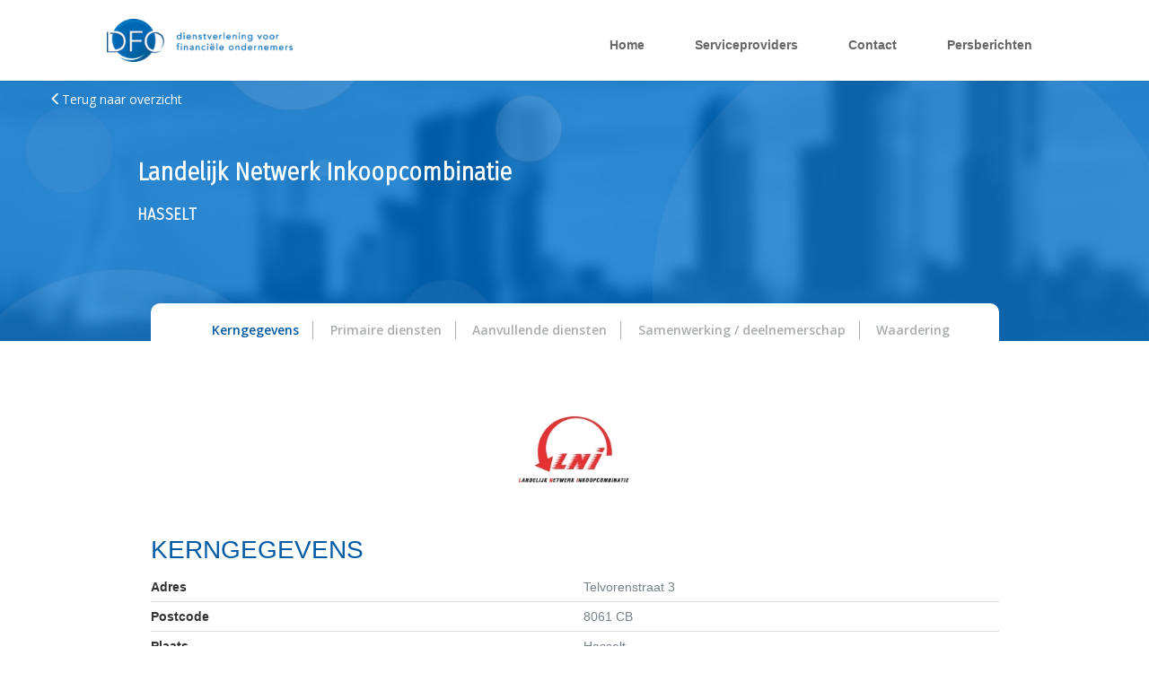

--- FILE ---
content_type: text/html; charset=UTF-8
request_url: https://sp.dfobv.nl/serviceprovider/landelijk-netwerk-inkoopcombinatie/
body_size: 7980
content:
<!DOCTYPE html>
<!--[if IE 6]>
<html id="ie6" lang="nl">
<![endif]-->
<!--[if IE 7]>
<html id="ie7" lang="nl">
<![endif]-->
<!--[if IE 8]>
<html id="ie8" lang="nl">
<![endif]-->
<!--[if !(IE 6) | !(IE 7) | !(IE 8)  ]><!-->
<html lang="nl">
<!--<![endif]-->
<head>
	<meta charset="UTF-8" />
			
	<meta http-equiv="X-UA-Compatible" content="IE=edge">
	<link rel="pingback" href="https://sp.dfobv.nl/xmlrpc.php" />

		<!--[if lt IE 9]>
	<script src="https://sp.dfobv.nl/wp-content/themes/Divi/js/html5.js" type="text/javascript"></script>
	<![endif]-->

	<script type="text/javascript">
		document.documentElement.className = 'js';
	</script>

	<script>var et_site_url='https://sp.dfobv.nl';var et_post_id='563';function et_core_page_resource_fallback(a,b){"undefined"===typeof b&&(b=a.sheet.cssRules&&0===a.sheet.cssRules.length);b&&(a.onerror=null,a.onload=null,a.href?a.href=et_site_url+"/?et_core_page_resource="+a.id+et_post_id:a.src&&(a.src=et_site_url+"/?et_core_page_resource="+a.id+et_post_id))}
</script><title>Landelijk Netwerk Inkoopcombinatie | DFO Serviceproviders</title>
<link rel='dns-prefetch' href='//fonts.googleapis.com' />
<link rel='dns-prefetch' href='//s.w.org' />
<link rel="alternate" type="application/rss+xml" title="DFO Serviceproviders &raquo; Feed" href="https://sp.dfobv.nl/feed/" />
<link rel="alternate" type="application/rss+xml" title="DFO Serviceproviders &raquo; Reactiesfeed" href="https://sp.dfobv.nl/comments/feed/" />
		<script type="text/javascript">
			window._wpemojiSettings = {"baseUrl":"https:\/\/s.w.org\/images\/core\/emoji\/11\/72x72\/","ext":".png","svgUrl":"https:\/\/s.w.org\/images\/core\/emoji\/11\/svg\/","svgExt":".svg","source":{"concatemoji":"https:\/\/sp.dfobv.nl\/wp-includes\/js\/wp-emoji-release.min.js?ver=4.9.8"}};
			!function(a,b,c){function d(a,b){var c=String.fromCharCode;l.clearRect(0,0,k.width,k.height),l.fillText(c.apply(this,a),0,0);var d=k.toDataURL();l.clearRect(0,0,k.width,k.height),l.fillText(c.apply(this,b),0,0);var e=k.toDataURL();return d===e}function e(a){var b;if(!l||!l.fillText)return!1;switch(l.textBaseline="top",l.font="600 32px Arial",a){case"flag":return!(b=d([55356,56826,55356,56819],[55356,56826,8203,55356,56819]))&&(b=d([55356,57332,56128,56423,56128,56418,56128,56421,56128,56430,56128,56423,56128,56447],[55356,57332,8203,56128,56423,8203,56128,56418,8203,56128,56421,8203,56128,56430,8203,56128,56423,8203,56128,56447]),!b);case"emoji":return b=d([55358,56760,9792,65039],[55358,56760,8203,9792,65039]),!b}return!1}function f(a){var c=b.createElement("script");c.src=a,c.defer=c.type="text/javascript",b.getElementsByTagName("head")[0].appendChild(c)}var g,h,i,j,k=b.createElement("canvas"),l=k.getContext&&k.getContext("2d");for(j=Array("flag","emoji"),c.supports={everything:!0,everythingExceptFlag:!0},i=0;i<j.length;i++)c.supports[j[i]]=e(j[i]),c.supports.everything=c.supports.everything&&c.supports[j[i]],"flag"!==j[i]&&(c.supports.everythingExceptFlag=c.supports.everythingExceptFlag&&c.supports[j[i]]);c.supports.everythingExceptFlag=c.supports.everythingExceptFlag&&!c.supports.flag,c.DOMReady=!1,c.readyCallback=function(){c.DOMReady=!0},c.supports.everything||(h=function(){c.readyCallback()},b.addEventListener?(b.addEventListener("DOMContentLoaded",h,!1),a.addEventListener("load",h,!1)):(a.attachEvent("onload",h),b.attachEvent("onreadystatechange",function(){"complete"===b.readyState&&c.readyCallback()})),g=c.source||{},g.concatemoji?f(g.concatemoji):g.wpemoji&&g.twemoji&&(f(g.twemoji),f(g.wpemoji)))}(window,document,window._wpemojiSettings);
		</script>
		<meta content="Divi v.3.0.106" name="generator"/><style type="text/css">
img.wp-smiley,
img.emoji {
	display: inline !important;
	border: none !important;
	box-shadow: none !important;
	height: 1em !important;
	width: 1em !important;
	margin: 0 .07em !important;
	vertical-align: -0.1em !important;
	background: none !important;
	padding: 0 !important;
}
</style>
<link rel='stylesheet' id='divi-fonts-css'  href='https://fonts.googleapis.com/css?family=Open+Sans:300italic,400italic,600italic,700italic,800italic,400,300,600,700,800&#038;subset=latin,latin-ext' type='text/css' media='all' />
<link rel='stylesheet' id='divi-style-css'  href='https://sp.dfobv.nl/wp-content/themes/Divi/style.css?ver=3.0.106' type='text/css' media='all' />
<link rel='stylesheet' id='evcal_google_fonts-css'  href='//fonts.googleapis.com/css?family=Oswald%3A400%2C300%7COpen+Sans%3A700%2C400%2C400i%7CRoboto%3A700%2C400&#038;ver=4.9.8' type='text/css' media='screen' />
<link rel='stylesheet' id='evcal_cal_default-css'  href='//sp.dfobv.nl/wp-content/plugins/eventON/assets/css/eventon_styles.css?ver=2.6.9' type='text/css' media='all' />
<link rel='stylesheet' id='evo_font_icons-css'  href='//sp.dfobv.nl/wp-content/plugins/eventON/assets/fonts/font-awesome.css?ver=2.6.9' type='text/css' media='all' />
<link rel='stylesheet' id='eventon_dynamic_styles-css'  href='//sp.dfobv.nl/wp-content/plugins/eventON/assets/css/eventon_dynamic_styles.css?ver=4.9.8' type='text/css' media='all' />
<link rel='stylesheet' id='et-builder-googlefonts-cached-css'  href='https://fonts.googleapis.com/css?family=Open+Sans%3A300%2C300italic%2Cregular%2Citalic%2C600%2C600italic%2C700%2C700italic%2C800%2C800italic&#038;ver=4.9.8#038;subset=latin,latin-ext' type='text/css' media='all' />
<link rel='stylesheet' id='dashicons-css'  href='https://sp.dfobv.nl/wp-includes/css/dashicons.min.css?ver=4.9.8' type='text/css' media='all' />
<script>if (document.location.protocol != "https:") {document.location = document.URL.replace(/^http:/i, "https:");}</script><script type='text/javascript' src='https://sp.dfobv.nl/wp-includes/js/jquery/jquery.js?ver=1.12.4'></script>
<script type='text/javascript' src='https://sp.dfobv.nl/wp-includes/js/jquery/jquery-migrate.min.js?ver=1.4.1'></script>
<link rel='https://api.w.org/' href='https://sp.dfobv.nl/wp-json/' />
<link rel="EditURI" type="application/rsd+xml" title="RSD" href="https://sp.dfobv.nl/xmlrpc.php?rsd" />
<link rel="wlwmanifest" type="application/wlwmanifest+xml" href="https://sp.dfobv.nl/wp-includes/wlwmanifest.xml" /> 
<meta name="generator" content="WordPress 4.9.8" />
<link rel="canonical" href="https://sp.dfobv.nl/serviceprovider/landelijk-netwerk-inkoopcombinatie/" />
<link rel='shortlink' href='https://sp.dfobv.nl/?p=563' />
<link rel="alternate" type="application/json+oembed" href="https://sp.dfobv.nl/wp-json/oembed/1.0/embed?url=https%3A%2F%2Fsp.dfobv.nl%2Fserviceprovider%2Flandelijk-netwerk-inkoopcombinatie%2F" />
<link rel="alternate" type="text/xml+oembed" href="https://sp.dfobv.nl/wp-json/oembed/1.0/embed?url=https%3A%2F%2Fsp.dfobv.nl%2Fserviceprovider%2Flandelijk-netwerk-inkoopcombinatie%2F&#038;format=xml" />
<meta name="viewport" content="width=device-width, initial-scale=1.0, maximum-scale=1.0, user-scalable=0" /><link rel="shortcut icon" href="https://sp.dfobv.nl/wp-content/uploads/2018/04/dfo-favicon.png" />

<!-- EventON Version -->
<meta name="generator" content="EventON 2.6.9" />

<link href="https://fonts.googleapis.com/css?family=Fira+Sans+Condensed:200,300" rel="stylesheet">

<!-- Latest compiled and minified CSS -->
<link rel="stylesheet" href="https://maxcdn.bootstrapcdn.com/bootstrap/3.3.7/css/bootstrap.min.css">

<!-- Latest compiled JavaScript -->
<script src="https://maxcdn.bootstrapcdn.com/bootstrap/3.3.7/js/bootstrap.min.js"></script><link rel="stylesheet" id="et-core-unified-cached-inline-styles" href="https://sp.dfobv.nl/wp-content/cache/et/563/et-core-unified-17684042594561.min.css" onerror="et_core_page_resource_fallback(this, true)" onload="et_core_page_resource_fallback(this)" /></head>
<body data-rsssl=1 class="page-template-default page page-id-563 page-child parent-pageid-355 et_pb_button_helper_class et_fixed_nav et_show_nav et_cover_background et_pb_gutter osx et_pb_gutters3 et_primary_nav_dropdown_animation_fade et_secondary_nav_dropdown_animation_fade et_pb_footer_columns4 et_header_style_left et_pb_pagebuilder_layout et_right_sidebar et_divi_theme et_minified_js et_minified_css">
	<div id="page-container">

	
	
		<header id="main-header" data-height-onload="66">
			<div class="container clearfix et_menu_container">
							<div class="logo_container">
					<span class="logo_helper"></span>
					<a href="https://sp.dfobv.nl/">
						<img src="https://sp.dfobv.nl/wp-content/uploads/2018/04/logo.png" alt="DFO Serviceproviders" id="logo" data-height-percentage="54" />
					</a>
				</div>
				<div id="et-top-navigation" data-height="66" data-fixed-height="40">
											<nav id="top-menu-nav">
						<ul id="top-menu" class="nav"><li id="menu-item-171" class="menu-item menu-item-type-post_type menu-item-object-page menu-item-home menu-item-171"><a href="https://sp.dfobv.nl/">Home</a></li>
<li id="menu-item-170" class="menu-item menu-item-type-post_type menu-item-object-page menu-item-170"><a href="https://sp.dfobv.nl/serviceproviders/">Serviceproviders</a></li>
<li id="menu-item-172" class="menu-item menu-item-type-custom menu-item-object-custom menu-item-172"><a href="https://www.dfobv.nl/contact/">Contact</a></li>
<li id="menu-item-818" class="menu-item menu-item-type-custom menu-item-object-custom menu-item-818"><a target="_blank" href="https://sp.dfobv.nl/wp-content/persberichten.pdf">Persberichten</a></li>
</ul>						</nav>
					
					
					
					
					<div id="et_mobile_nav_menu">
				<div class="mobile_nav closed">
					<span class="select_page">Selecteer een pagina</span>
					<span class="mobile_menu_bar mobile_menu_bar_toggle"></span>
				</div>
			</div>				</div> <!-- #et-top-navigation -->
			</div> <!-- .container -->
			<div class="et_search_outer">
				<div class="container et_search_form_container">
					<form role="search" method="get" class="et-search-form" action="https://sp.dfobv.nl/">
					<input type="search" class="et-search-field" placeholder="Zoek &hellip;" value="" name="s" title="Zoek naar:" />					</form>
					<span class="et_close_search_field"></span>
				</div>
			</div>
		</header> <!-- #main-header -->

		<div id="et-main-area">

<div id="main-content">


			
				<article id="post-563" class="post-563 page type-page status-publish hentry">

				
					<div class="entry-content">
					<div class="et_pb_section et_pb_section_0 et_pb_with_background et_section_regular">
				
				
				
				
					<div class=" et_pb_row et_pb_row_0">
				<div class="et_pb_column et_pb_column_4_4  et_pb_column_0 et_pb_css_mix_blend_mode_passthrough et-last-child">
				
				
				<div class="et_pb_text et_pb_module et_pb_bg_layout_dark et_pb_text_align_left navigate-back et_pb_text_0">
				
				
				<div class="et_pb_text_inner">
					<div><a href="/serviceproviders"><span class="glyphicon glyphicon-menu-left arrow"><span class="text">Terug naar overzicht</span></span></a></div>
				</div>
			</div> <!-- .et_pb_text --><div class="et_pb_text et_pb_module et_pb_bg_layout_dark et_pb_text_align_left col-md-offset-1 et_pb_text_1">
				
				
				<div class="et_pb_text_inner">
					<div class="banner-text">
<h1 class="banner-title provider-title">Landelijk Netwerk Inkoopcombinatie</h1>
<p><span class="banner-subtitle provider-subtitle">HASSELT</span></p>
</div>
				</div>
			</div> <!-- .et_pb_text -->
			</div> <!-- .et_pb_column -->
				
				
			</div> <!-- .et_pb_row -->
				
				
			</div> <!-- .et_pb_section --><div class="et_pb_section et_pb_section_1 et_section_regular">
				
				
				
				
					<div class=" et_pb_row et_pb_row_1">
				<div class="et_pb_column et_pb_column_4_4  et_pb_column_1 et_pb_css_mix_blend_mode_passthrough et-last-child">
				
				
				<div class="et_pb_text et_pb_module et_pb_bg_layout_light et_pb_text_align_left  et_pb_text_2">
				
				
				<div class="et_pb_text_inner">
					<div class="col-md-12 col-lg-10 col-lg-offset-1">
<ul class="nav nav-tabs sub-nav" role="tablist">
<li class="active" role="presentation"><a role="tab" href="#tab-kerngegevens" aria-controls="tab-kerngegevens" data-toggle="tab">Kerngegevens</a></li>
<li role="presentation"><a role="tab" href="#tab-primaire-diensten" aria-controls="tab-primaire-diensten" data-toggle="tab">Primaire diensten</a></li>
<li role="presentation"><a role="tab" href="#tab-aanvullende-diensten" aria-controls="tab-aanvullende-diensten" data-toggle="tab">Aanvullende diensten</a></li>
<li role="presentation"><a role="tab" href="#tab-samenwerking-deelnemerschap" aria-controls="tab-samenwerking-deelnemerschap" data-toggle="tab">Samenwerking / deelnemerschap</a></li>
<li role="presentation"><a role="tab" href="#tab-waardering" aria-controls="tab-waardering" data-toggle="tab">Waardering</a></li>
</ul>
</div>
<div class="col-md-10 col-md-offset-1">
<div class="text-center mb-40"><img class="provider-logo-content" src="/wp-content/uploads/2018/05/17.jpg" alt="Logo" /></div>
<div class="tab-content">
<div id="tab-kerngegevens" class="tab-pane active" role="tabpanel">
<h2 class="title mb-10">Kerngegevens</h2>
<table class="specifications">
<tbody>
<tr>
<td class="definition">Adres</td>
<td class="explanation">Telvorenstraat 3</td>
</tr>
<tr>
<td class="definition">Postcode</td>
<td class="explanation">8061 CB</td>
</tr>
<tr>
<td class="definition">Plaats</td>
<td class="explanation">Hasselt</td>
</tr>
<tr>
<td class="definition">Telefoon</td>
<td class="explanation">038-3857111</td>
</tr>
<tr>
<td class="definition">E-mail</td>
<td class="explanation">info@lni.nl</td>
</tr>
<tr>
<td class="definition">Website</td>
<td class="explanation"><a href="https://www.lni.nl/" target="_blank" rel="noopener">www.lni.nl</a></td>
</tr>
<tr>
<td class="definition">Soorten producten</td>
<td class="explanation">Hypotheken, bankgaranties, kredieten, autolease, zakelijke aansprakelijkheidsverzekeringen</td>
</tr>
<tr>
<td class="definition">Rechtsvorm</td>
<td class="explanation">B.V.</td>
</tr>
<tr>
<td class="definition">Directie</td>
<td class="explanation">R.H. van Dalfsen, B.J. van Dalfsen</td>
</tr>
<tr>
<td class="definition">Aantal aangesloten kantoren</td>
<td class="explanation">500</td>
</tr>
<tr>
<td class="definition">Verzekeringsvolmachten van</td>
<td class="explanation">n.v.t.</td>
</tr>
<tr>
<td class="definition">Offertevolmachten hypotheken of kredieten van</td>
<td class="explanation">Lloyds Bank, NIBC, bijBouwe, Tulp</td>
</tr>
<tr>
<td class="definition">Aantal<br />
provinciale<br />
agentschappen</td>
<td class="explanation">35</td>
</tr>
<tr>
<td class="definition">Polisadministratiepakket</td>
<td class="explanation">Frost-IT</td>
</tr>
<tr>
<td class="definition">Binding met aanbieders</td>
<td class="explanation">Nee</td>
</tr>
<tr>
<td class="definition">Eigen bemiddeling via gelieerde entiteit</td>
<td class="explanation">Nee</td>
</tr>
<tr>
<td class="definition">Gebruik provinciale agentschappen</td>
<td class="explanation">Ja</td>
</tr>
</tbody>
</table>
</div>
<div id="tab-primaire-diensten" class="tab-pane" role="tabpanel">
<h2 class="title mb-10">Primaire diensten</h2>
<h3 class="h4">Soorten financiële producten op gebied van verzekeringen</h3>
<table class="specifications">
<tbody>
<tr>
<td class="definition">Schadeverzekeringen particulier</td>
<td class="explanation">Nee</td>
</tr>
<tr>
<td class="definition">Schadeverzekeringen zakelijk</td>
<td class="explanation">Ja, via SiriusPro</td>
</tr>
<tr>
<td class="definition">Levensverzekeringen<br />
(opbouw)</td>
<td class="explanation">Nee</td>
</tr>
<tr>
<td class="definition">Levensverzekeringen<br />
(risico)</td>
<td class="explanation">Nee</td>
</tr>
<tr>
<td class="definition">Uitvaartkostenverzekeringen</td>
<td class="explanation">Nee</td>
</tr>
<tr>
<td class="definition">Inkomensverzekeringen<br />
individueel</td>
<td class="explanation">Nee</td>
</tr>
<tr>
<td class="definition">Inkomensverzekeringen<br />
collectief</td>
<td class="explanation">Nee</td>
</tr>
<tr>
<td class="definition">Zorgverzekeringen</td>
<td class="explanation">Nee</td>
</tr>
<tr>
<td class="definition">Pensioenverzekeringen</td>
<td class="explanation">Nee</td>
</tr>
<tr>
<td class="definition">Coassurantie (beurs)</td>
<td class="explanation">Nee</td>
</tr>
</tbody>
</table>
<h3 class="h4">Soorten financiële producten op gebied van kredieten</h3>
<table class="specifications">
<tbody>
<tr>
<td class="definition">Hypothecaire kredieten</td>
<td class="explanation">Ja</td>
</tr>
<tr>
<td class="definition">Consumptieve kredieten</td>
<td class="explanation">Ja</td>
</tr>
<tr>
<td class="definition">(Bank-)spaarproducten</td>
<td class="explanation">Ja</td>
</tr>
</tbody>
</table>
<h3 class="h4">Labeling mogelijk</h3>
<table class="specifications">
<tbody>
<tr>
<td class="definition">Labelproducten service<br />
provider</td>
<td class="explanation">Nee</td>
</tr>
<tr>
<td class="definition">Gelabelde producten<br />
aangesloten kantoor</td>
<td class="explanation">N.v.t.</td>
</tr>
</tbody>
</table>
<h3 class="h4">Welke faciliteiten m.b.t. financiële producten</h3>
<table class="specifications">
<tbody>
<tr>
<td class="definition">Vergelijken van<br />
voorwaarden</td>
<td class="explanation">Ja</td>
</tr>
<tr>
<td class="definition">Vergelijken van<br />
brutopremies</td>
<td class="explanation">N.v.t.</td>
</tr>
<tr>
<td class="definition">Vergelijken van<br />
nettopremies</td>
<td class="explanation">N.v.t.</td>
</tr>
<tr>
<td class="definition">Vergelijken van bruto<br />
rentetarieven</td>
<td class="explanation">Ja</td>
</tr>
<tr>
<td class="definition">Vergelijken van netto<br />
rentetarieven</td>
<td class="explanation">N.v.t.</td>
</tr>
<tr>
<td class="definition">Online sluiten van<br />
financiële producten</td>
<td class="explanation">Ja</td>
</tr>
<tr>
<td class="definition">Bemiddelen in netto<br />
producten</td>
<td class="explanation">Ja</td>
</tr>
<tr>
<td class="definition">Webmodules voor website<br />
intermediair</td>
<td class="explanation">Ja</td>
</tr>
</tbody>
</table>
<h3 class="h4">Overig</h3>
<table class="specifications">
<tbody>
<tr>
<td class="definition">Functionaliteiten<br />
extranet</td>
<td class="explanation">Productvergelijker, LNI Rentetotaaloverzicht, Track &amp; Trace (Mijn Portefeuille Overzicht, Kredietaanvraagmodule, Downloaden van documenten van aanbieders (hypotheekgids, voorwaarden etc.), Actuele nieuwsberichten, Actuele doorlooptijden aanbieders, Actueel overzicht acties</td>
</tr>
<tr>
<td class="definition">Digitale polismap<br />
eindklant</td>
<td class="explanation">Nee</td>
</tr>
<tr>
<td class="definition">Specialistische<br />
adviesondersteuning</td>
<td class="explanation">Ja</td>
</tr>
<tr>
<td class="definition">Midoffice diensten</td>
<td class="explanation">Offerteservice (verzorgen van de offerte), Dossierservice (verzorgen van een compleet dossier), Accountmanagement</td>
</tr>
<tr>
<td class="definition">Backoffice diensten</td>
<td class="explanation">Vraagbaak (sparren met deskundige acceptanten), Productvergelijker, Productkaarten van alle aanbieders, LNI Nieuwsflits , LNI Rentemailing, Portefeuilleoverzicht (track &amp; Trace)</td>
</tr>
<tr>
<td class="definition">Ondersteuning bij<br />
overvoeren van portefeuilles</td>
<td class="explanation">Ja</td>
</tr>
<tr>
<td class="definition">Aanbieden<br />
prolongatiegegevens voor polisadministratie<br />
kantoren</td>
<td class="explanation">N.v.t.</td>
</tr>
</tbody>
</table>
</div>
<div id="tab-aanvullende-diensten" class="tab-pane" role="tabpanel">
<h2 class="title mb-10">Aanvullende diensten</h2>
<table class="specifications">
<tbody>
<tr>
<td class="definition">Marketing ondersteuning</td>
<td class="explanation">Op aanvraag mogelijk</td>
</tr>
</tbody>
</table>
<h3 class="h4">Vakinhoudelijke ondersteuning</h3>
<table class="specifications">
<tbody>
<tr>
<td class="definition">Wft-opleidingen</td>
<td class="explanation">Ja</td>
</tr>
<tr>
<td class="definition">Vakgerichte opleidingen</td>
<td class="explanation">Ja</td>
</tr>
<tr>
<td class="definition">Wft-PE</td>
<td class="explanation">Ja</td>
</tr>
<tr>
<td class="definition">Bijeenkomsten en seminars</td>
<td class="explanation">Ja</td>
</tr>
</tbody>
</table>
<h3 class="h4">Gebruik maken van software</h3>
<table class="specifications">
<tbody>
<tr>
<td class="definition">Offertesoftware</td>
<td class="explanation">Nee</td>
</tr>
<tr>
<td class="definition">Vergelijkingssoftware</td>
<td class="explanation">Adviesbox, Findesk, Finix etc</td>
</tr>
<tr>
<td class="definition">CRM software</td>
<td class="explanation">Ja</td>
</tr>
<tr>
<td class="definition">Office software</td>
<td class="explanation">Ja</td>
</tr>
<tr>
<td class="definition">Bemiddeling<br />
portefeuilleaan- of –verkoop</td>
<td class="explanation">Ja</td>
</tr>
<tr>
<td class="definition">Faciliteiten<br />
portefeuilleanalyse</td>
<td class="explanation">Ja</td>
</tr>
<tr>
<td class="definition">Faciliteiten<br />
Wft-compliance</td>
<td class="explanation">Nee</td>
</tr>
</tbody>
</table>
<h3 class="h4">Extra dienstverlening</h3>
<table class="specifications">
<tbody>
<tr>
<td class="definition">Uitbesteden<br />
schadebehandeling</td>
<td class="explanation">N.v.t</td>
</tr>
<tr>
<td class="definition">Telefoonopvang</td>
<td class="explanation">Nee</td>
</tr>
<tr>
<td class="definition">Overname werkzaamheden<br />
tijdens vakantie</td>
<td class="explanation">Nee</td>
</tr>
<tr>
<td class="definition">Administreren<br />
serviceabonnementen van aangesloten kantoren</td>
<td class="explanation">Nee</td>
</tr>
<tr>
<td class="definition">Incasseren van directe<br />
beloning / abonnementsbijdragen t.b.v.<br />
kantoren</td>
<td class="explanation">Nee</td>
</tr>
<tr>
<td class="definition">Overname financiële<br />
administratie</td>
<td class="explanation">n.v.t.</td>
</tr>
<tr>
<td class="definition">Websitebouw en –beheer</td>
<td class="explanation">n.v.t.</td>
</tr>
</tbody>
</table>
</div>
<div id="tab-samenwerking-deelnemerschap" class="tab-pane" role="tabpanel">
<h2 class="title mb-10">Samenwerking / deelnemerschap</h2>
<table class="specifications">
<tbody>
<tr>
<td class="definition">Doelgroep / speciale<br />
markt</td>
<td class="explanation">Het professioneel intermediair. LNI heeft een breed assortiment aan onderscheidende producten en diensten, zoals:<br />
• Hypotheken<br />
• Kredieten<br />
• Autolease<br />
• LNI Bankgarantie<br />
• LNI BAV collectief</td>
</tr>
<tr>
<td class="definition">Regionaal / landelijk<br />
werkend</td>
<td class="explanation">Landelijk</td>
</tr>
<tr>
<td class="definition">Eisen aan aangesloten<br />
kantoren</td>
<td class="explanation">AFM-volgend</td>
</tr>
<tr>
<td class="definition">Inspraak aangesloten<br />
kantoren</td>
<td class="explanation">Nee</td>
</tr>
<tr>
<td class="definition">Vormgeving dienstenpakket</td>
<td class="explanation">Een vast pakket aan diensten</td>
</tr>
</tbody>
</table>
<h3 class="h4">Kosten dienstverlening</h3>
<table class="specifications">
<tbody>
<tr>
<td class="definition">Entreefee</td>
<td class="explanation">Nee</td>
</tr>
<tr>
<td class="definition">Vaste periodieke kosten</td>
<td class="explanation">Nee</td>
</tr>
<tr>
<td class="definition">Kosten per losse dienst</td>
<td class="explanation">Ja</td>
</tr>
</tbody>
</table>
<h3 class="h4">Diversen</h3>
<table class="specifications">
<tbody>
<tr>
<td class="definition">Calamiteitenplan</td>
<td class="explanation">Nee</td>
</tr>
<tr>
<td class="definition">Certificering (SAS70,<br />
ISO)</td>
<td class="explanation">n.v.t.</td>
</tr>
</tbody>
</table>
</div>
<div id="tab-waardering" class="tab-pane" role="tabpanel">
<h2 class="title mb-10">Waardering</h2>
<div class="sub-title">
<div class="sub-title">
<p>&nbsp;</p>
<p>Jaarlijks voert Bureau DFO onderzoek uit naar serviceproviders binnen de financiële dienstverlening. Ook in 2025 is gemeten hoe<b> het intermediair</b> de dienstverlening waardeert van de serviceproviders die voor het kantoor het belangrijkst zijn. Dit deel van het onderzoek is gebaseerd op <b>2.106 waarnemingen</b>. De resultaten geven helder aan welke elementen in de dienstverlening van serviceproviders door de doelgroep belangrijk worden gevonden. Maar ook welke serviceproviders op welke gebieden sterk en minder sterk zijn.</p>
<p>Meer informatie over dit onderzoek van 2025 vindt u <a href="https://www.dfobv.nl/product/serviceproviders-onderzoek-2025" target="_blank" rel="noopener"><strong>hier</strong></a></p>
<p>&nbsp;</p>
<h3 class="h4">Waardering Serviceproviders 2025 geeft de volgende scores weer:</h3>
</div>
</div>
<table width="323">
<tbody>
<tr>
<td width="236"></td>
<td width="87">Hypotheken</td>
</tr>
<tr>
<td>Ondersteuning bij activiteit</td>
<td></td>
</tr>
<tr>
<td>Algemene generieke ondersteuning</td>
<td>8,7</td>
</tr>
<tr>
<td>Prijs en product</td>
<td>8,5</td>
</tr>
<tr>
<td>Procesondersteuning</td>
<td>8,6</td>
</tr>
<tr>
<td>Aquisitie van nieuwe klanten</td>
<td>7,0</td>
</tr>
<tr>
<td>Behoud van klanten</td>
<td>7,6</td>
</tr>
<tr>
<td>Diensten</td>
<td>8,2</td>
</tr>
<tr>
<td>ICT</td>
<td>8,0</td>
</tr>
<tr>
<td>Toegang specifieke diensten</td>
<td>8,7</td>
</tr>
</tbody>
</table>
<p>Er worden geen scores vermeld wanneer sprake is van:</p>
<ul>
<li>Te weinig waarnemingen voor de betreffende serviceprovider.</li>
<li>Een of meer onvoldoendes voor de betreffende serviceprovider op de opgenomen aspecten.</li>
</ul>
</div>
<div id="tab-extra" class="tab-pane" role="tabpanel">
<h2 class="title mb-10">Extra</h2>
<p><strong>Geen maandelijkse kosten, wél een win-win situatie</strong><br />
Via LNI heeft u toegang tot een breed aanbod aan producten en diensten in de financiële markt.</p>
<p><strong>Waarom u kiest voor LNI?</strong><br />
• Hypotheek- en kredietacceptanten die echt met u <strong>meedenken </strong>en u <strong>mogelijkheden </strong>aanreiken.</p>
<p>• Door te werken met verschillende <strong>volmachten </strong>en <strong>SLA’s </strong>bent u verzekerd van een snelle verwerking gedurende het aanvraag- en dossiertraject.</p>
<p>• <strong>LNI BAV-Collectief:</strong> betaal 10% minder premie o.b.v. uw huidige beroepsaansprakelijkheidsverzekering en ontvang gratis extra dekking privacywetgeving &amp; cyberrisico’s (AVG). Let op: voor bestaande of nieuwe CFD-leden geldt 15% korting op de netto premie!</p>
<p>• <strong>LN Direct:</strong> een kredietplatform o.b.v. execution only voor intermediairs.<br />
Biedt u optimaal gemak en bespaart u veel tijd.</p>
<p>• <strong>LNI Bankgaranties:</strong> Voor al uw bankgarantieaanvragen!<br />
Superscherpe premie van 1% van de garantiesom met een minimumpremie van slechts € 100,00. Uw vergoeding bepaalt uzelf en bedraagt maximaal € 75,00.</p>
<p><strong>• En nog veel meer……</strong></p>
<p><a href="https://www.lni.nl/" target="_blank" rel="noopener">www.lni.nl</a></p>
</div>
</div>
</div>
				</div>
			</div> <!-- .et_pb_text -->
			</div> <!-- .et_pb_column -->
				
				
			</div> <!-- .et_pb_row --><div class=" et_pb_row et_pb_row_2">
				<div class="et_pb_column et_pb_column_4_4  et_pb_column_2 et_pb_css_mix_blend_mode_passthrough et-last-child">
				
				
				<div class="et_pb_code et_pb_module  et_pb_code_0">
				
				
				<div class="et_pb_code_inner">
					<script src="https://ajax.googleapis.com/ajax/libs/jquery/3.3.1/jquery.min.js"></script>
				</div> <!-- .et_pb_code_inner -->
			</div> <!-- .et_pb_code -->
			</div> <!-- .et_pb_column -->
				
				
			</div> <!-- .et_pb_row -->
				
				
			</div> <!-- .et_pb_section -->					</div> <!-- .entry-content -->

				
				</article> <!-- .et_pb_post -->

			

</div> <!-- #main-content -->


			<footer id="main-footer">
				

		
				<div id="footer-bottom">
					<div class="container clearfix">
				<div id="footer-info">© 2018 <a href="https://www.dfobv.nl/" target="_blank">Bureau DFO</a></div>					</div>	<!-- .container -->
				</div>
			</footer> <!-- #main-footer -->
		</div> <!-- #et-main-area -->


	</div> <!-- #page-container -->

			<script type="text/javascript" alt='evo_map_styles'>
		/*<![CDATA[*/
		var gmapstyles = 'default';
		/* ]]> */
		</script>		
			<script type="text/javascript">
		var et_animation_data = [];
	</script>
	<!-- Global site tag (gtag.js) - Google Analytics -->
<script async src="https://www.googletagmanager.com/gtag/js?id=UA-41973126-1"></script>
<script>
  window.dataLayer = window.dataLayer || [];
  function gtag(){dataLayer.push(arguments);}
  gtag('js', new Date());

  gtag('config', 'UA-41973126-1');
</script>

<div class='evo_lightboxes' style='display:block'>					<div class='evo_lightbox eventcard eventon_events_list' id='' >
						<div class="evo_content_in">													
							<div class="evo_content_inin">
								<div class="evo_lightbox_content">
									<a class='evolbclose '>X</a>
									<div class='evo_lightbox_body eventon_list_event evo_pop_body evcal_eventcard'> </div>
								</div>
							</div>							
						</div>
					</div>
					</div><script type='text/javascript'>
/* <![CDATA[ */
var et_shortcodes_strings = {"previous":"Vorig","next":"Volgende"};
var et_pb_custom = {"ajaxurl":"https:\/\/sp.dfobv.nl\/wp-admin\/admin-ajax.php","images_uri":"https:\/\/sp.dfobv.nl\/wp-content\/themes\/Divi\/images","builder_images_uri":"https:\/\/sp.dfobv.nl\/wp-content\/themes\/Divi\/includes\/builder\/images","et_frontend_nonce":"f556dc0a28","subscription_failed":"Kijk dan de onderstaande velden in om ervoor te zorgen u de juiste informatie.","et_ab_log_nonce":"321a576994","fill_message":"Alsjeblieft, vul op de volgende gebieden:","contact_error_message":"Gelieve de volgende fouten te verbeteren:","invalid":"Ongeldig e-mail","captcha":"Captcha","prev":"Vorig","previous":"Vorige","next":"Volgende","wrong_captcha":"U heeft het verkeerde nummer in de captcha ingevoerd.","is_builder_plugin_used":"","ignore_waypoints":"no","is_divi_theme_used":"1","widget_search_selector":".widget_search","is_ab_testing_active":"","page_id":"563","unique_test_id":"","ab_bounce_rate":"5","is_cache_plugin_active":"no","is_shortcode_tracking":""};
var et_pb_box_shadow_elements = [];
/* ]]> */
</script>
<script type='text/javascript' src='https://sp.dfobv.nl/wp-content/themes/Divi/js/custom.min.js?ver=3.0.106'></script>
<script type='text/javascript' src='//sp.dfobv.nl/wp-content/plugins/eventON/assets/js/eventon_functions.js?ver=2.6.9'></script>
<script type='text/javascript' src='https://sp.dfobv.nl/wp-content/plugins/eventON/assets/js/handlebars.js?ver=2.6.9'></script>
<script type='text/javascript' src='https://sp.dfobv.nl/wp-content/plugins/eventON/assets/js/jquery.mobile.min.js?ver=2.6.9'></script>
<script type='text/javascript' src='//sp.dfobv.nl/wp-content/plugins/eventON/assets/js/jquery.mousewheel.min.js?ver=2.6.9'></script>
<script type='text/javascript'>
/* <![CDATA[ */
var the_ajax_script = {"ajaxurl":"https:\/\/sp.dfobv.nl\/wp-admin\/admin-ajax.php","postnonce":"e897385c88"};
/* ]]> */
</script>
<script type='text/javascript' src='//sp.dfobv.nl/wp-content/plugins/eventON/assets/js/eventon_script.js?ver=2.6.9'></script>
<script type='text/javascript' src='https://sp.dfobv.nl/wp-content/themes/Divi/core/admin/js/common.js?ver=3.0.106'></script>
<script type='text/javascript' src='https://sp.dfobv.nl/wp-includes/js/wp-embed.min.js?ver=4.9.8'></script>
</body>
</html>

--- FILE ---
content_type: text/css
request_url: https://sp.dfobv.nl/wp-content/cache/et/563/et-core-unified-17684042594561.min.css
body_size: 1928
content:
#footer-widgets .footer-widget a,#footer-widgets .footer-widget li a,#footer-widgets .footer-widget li a:hover{color:#ffffff}.footer-widget{color:#ffffff}#footer-bottom{background-color:#ffffff}@media only screen and (min-width:1350px){.et_pb_row{padding:27px 0}.et_pb_section{padding:54px 0}.single.et_pb_pagebuilder_layout.et_full_width_page .et_post_meta_wrapper{padding-top:81px}.et_pb_section.et_pb_section_first{padding-top:inherit}.et_pb_fullwidth_section{padding:0}}.entry-content a{color:#0067B4!important;font-weight:600;font-family:"Open Sans"!important}p{color:#788087;padding-bottom:0}.mb-0{margin-bottom:0}.mb-10{margin-bottom:10px!important}.mb-20{margin-bottom:20px!important}.mb-40{margin-bottom:40px}.pb-0{padding-bottom:0}.et_pb_row{max-width:1170px!important}.banner-title{font-size:28px;font-family:'Fira Sans Condensed',sans-serif;font-weight:300}.banner-subtitle{font-family:'Fira Sans Condensed',sans-serif;font-size:18px;font-weight:200;letter-spacing:.7px;color:#fff!important}.title{color:#005BA5}h2.title{text-transform:uppercase;font-size:28px;font-weight:400;margin:0;padding:0}h3.title{text-transform:uppercase;font-size:22px;font-weight:400}.sub-title{color:#788087;display:inline-block;font-weight:400;font-size:16px}.circled-image{position:relative;width:100%;max-width:350px;margin:0 auto 60px}.circled-image img.circle{width:100%;height:auto}.circled-image .overlay-text{position:absolute;left:0;top:50%;color:#FFFFFF;font-size:28px;line-height:40px;display:block;width:100%;text-align:center;text-transform:uppercase;font-weight:600;margin-top:-50px!important}.circled-image .circle_cut{position:absolute;left:0;bottom:12%;width:65%}img.circle{margin-top:40px}.circled-image .overlay-text .large{display:block;margin-top:-10px;font-size:56px;line-height:56px;font-weight:600}.specification{padding-top:10px;padding-bottom:10px}.specification:not(:last-child){border-bottom:1px solid #DEE1E3}.row::before{display:table;content:" "}.float-container:after{content:'';display:block;clear:both}.specification span.definition{vertical-align:top;font-weight:600}.specification span.explanation{color:#788087;vertical-align:top}.meerwaarde,.vergelijken{width:66.666667%!important}.glyphicon{font-family:'Glyphicons Halflings',"Open Sans"}@media all and (max-width:605px){.et_pb_text_0{margin-top:-5em!important}}@media all and (max-width:768px){.beste-match,.meerwaarde,.vergelijken,.complete-check{width:100%!important}}@media all and (min-width:769px){.beste-match{width:33.333333%!important}}@media all and (max-width:992px){.complete-check{width:100%!important}}@media only screen and (max-width:980px){.et_pb_text_0{text-align:center}.et_pb_row_0{height:300px!important;width:100%}.checklist-kolom{display:none}}@media (min-width:993px){.specification span.definition{text-align:right}.meerwaarde,.vergelijken{width:50%!important}.beste-match,.complete-check{margin-left:8.333333%}}@media all and (max-width:768px){.custom_row{display:-webkit-box;display:-moz-box;display:-ms-flexbox;display:-webkit-flex;display:flex;-webkit-flex-wrap:wrap;flex-wrap:wrap}.first-on-mobile{-webkit-order:1;order:1}.second-on-mobile{-webkit-order:2;order:2}.third-on-mobile{-webkit-order:3;order:3}.fourth-on-mobile{-webkit-order:4;order:4}.custom_row:last-child .et_pb_column:last-child{margin-bottom:30px}}.featured-service-provider{height:200px;margin-bottom:15px;border:1px solid #DEE1E3}.featured-service-provider .title{margin-bottom:10px;padding-top:5px;padding-bottom:5px;color:#000000;font-weight:600}.featured-service-provider .title:after{position:absolute;left:5px;right:5px;bottom:0;height:1px;border-bottom:1px solid #DEE1E3;content:''}.featured-service-provider .content{height:auto;color:#788087;overflow:hidden}.grouped-providers .letter{font-weight:600;color:#545759;font-size:34px;text-align:center}.grouped-providers a{display:block}.grouped-providers>.row{padding-top:10px;padding-bottom:10px;display:table;height:100%;width:100%}.grouped-providers{border-top:1px solid #DEE1E3;height:160px}.responsive-listing{width:33.333333%!important;margin-right:0!important}@media all and (max-width:767px){.responsive-listing{width:100%!important;height:auto!important;margin-bottom:0!important}.grouped-providers{height:auto!important}}.ajde_evcal_calendar.ul .evcal_month_line p{color:#4e8cb7!important}.evo_ics.evcal_col50.dark1.evo_clik_row{display:none}.evo_metarow_ICS.evorow.bordb.evcal_evdata_row{display:none}div.et_pb_section.et_pb_section_0{background-image:url(https://sp.dfobv.nl/wp-content/uploads/2018/04/homepage-background.png)!important}.et_pb_section_0{height:300px}.et_pb_text_0{font-family:'Open Sans',Helvetica,Arial,Lucida,sans-serif;font-family:"Open Sans"}.et_pb_text_1{font-weight:800}@media only screen and (max-width:980px){.et_pb_section_0{margin-top:82px}}.et_pb_row{width:96%!important}.entry-content table,body.et-pb-preview #main-content .container table{border:none}.navigate-back{position:absolute;margin-top:-5%}.navigate-back a,.navigate-back a:hover,.navigate-back a:visited{font-size:14px;font-weight:600;color:#FFFFFF!important;text-decoration:none}.text{word-spacing:-10px;vertical-align:text-top}.navigate-back .arrow{margin-right:10px;top:0;vertical-align:middle}.banner-title.provider-title{font-weight:800}.banner-subtitle.provider-subtitle{font-size:18px;font-weight:700}ul.nav.sub-nav{margin-top:-119px;height:60px;border-top-left-radius:10px;border-top-right-radius:10px;background:#FFFFFF;position:relative;border:none;text-align:center;color:#AAADB0!important}ul.nav.sub-nav>li{display:inline-block;float:none;line-height:60px;font-size:14px}ul.nav.sub-nav>li a{margin:20px 0;margin-right:-0.5px;padding:0 15px;color:#AAADB0!important;line-height:20px;border:none!important;border-right:1px solid #AAADB0!important;border-radius:0}ul.nav.sub-nav>li:last-child a{border-right:none!important;margin-right:0}ul.nav.sub-nav>li:hover a,ul.nav.sub-nav>li.active a{color:#005BA5!important;background:none}h4,.h4{font-size:18px;margin-top:30px;font-weight:300}.provider-logo-content{max-width:100%;max-height:100px}table.specifications .definition{width:50%;font-weight:bold;padding:5px 5px 5px 0}table.specifications .explanation{color:#788087;padding-left:10px}table.specifications tr:not(:last-child){border-bottom:1px solid #DEE1E3}.entry-content tr td,body.et-pb-preview #main-content .container tr td{border-top:none}@media all and (max-width:991px){ul.nav.sub-nav>li{display:block;border-bottom:1px solid #FFFFFF}.banner-text{text-align:center}ul.nav.sub-nav{height:auto;background-color:#f7f7f7;border-radius:10px;padding:0}ul.nav.sub-nav>li>a{border:none!important;margin:0;padding:10px 0}}@media (max-width:767px){table.specifications td{display:block}table.specifications .explanation{padding:0 0 10px}table.specifications .definition{width:100%;padding:10px 0 0;text-align:left}table.specifications td{display:block}}@media (max-width:980px){#top-menu{display:block;margin:0 auto;float:none;text-align:center}#et_mobile_nav_menu{display:none}.logo_container{position:unset!important}#top-menu li{padding-right:0}#et-top-navigation{padding-left:0!important}.container{padding-right:0;padding-left:0;width:100%}#et-top-navigation{float:none}nav#top-menu-nav{margin:0 auto;float:none}.et_header_style_left #logo,.et_header_style_split #logo{max-width:60%;display:block;margin:auto}}